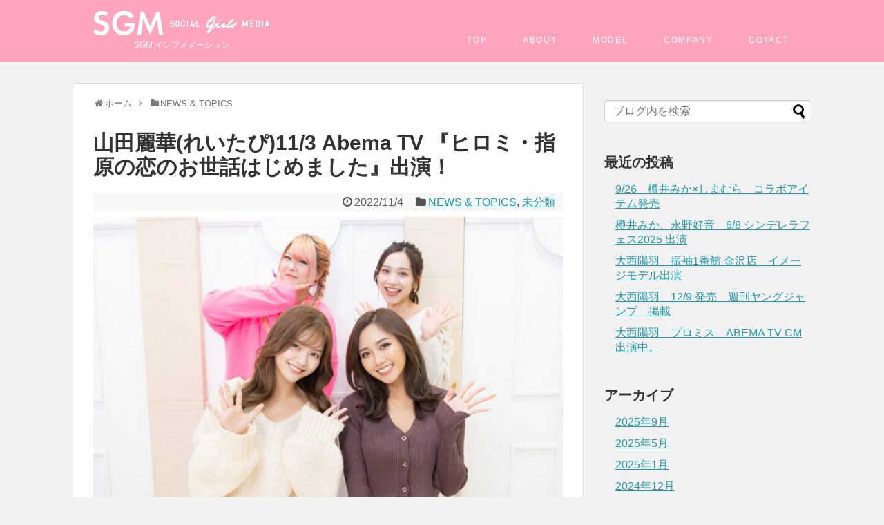

--- FILE ---
content_type: text/html; charset=UTF-8
request_url: http://sgmedia.tokyo/info/archives/2205
body_size: 51233
content:
<!DOCTYPE html>
<html lang="ja">
<head>
<meta charset="UTF-8">
<link rel="alternate" type="application/rss+xml" title="SGM インフォメーション RSS Feed" href="http://sgmedia.tokyo/info/feed" />
<link rel="pingback" href="http://sgmedia.tokyo/info/wp/xmlrpc.php" />
<meta name="description" content="弊社所属、山田麗華(れいたぴ)が11/3 Abema TVにて放送された『ヒロミ・指原の恋のお世話はじめました』に出演いたしました。詳しくはこちらをご覧ください。" />
<meta name="keywords" content="NEWS &amp; TOPICS,未分類" />
<link rel="stylesheet" href="http://sgmedia.tokyo/info/wp/wp-content/themes/simplicity-child/style.css">
<link rel="stylesheet" href="http://sgmedia.tokyo/info/wp/wp-content/themes/simplicity/webfonts/css/font-awesome.min.css">
<link rel="stylesheet" href="http://sgmedia.tokyo/info/wp/wp-content/themes/simplicity/webfonts/icomoon/style.css">
<link rel="stylesheet" href="http://sgmedia.tokyo/info/wp/wp-content/themes/simplicity/css/extension.css">
<link rel="stylesheet" href="http://sgmedia.tokyo/info/wp/wp-content/themes/simplicity/css/responsive-pc.css">
<link rel="stylesheet" href="http://sgmedia.tokyo/info/wp/wp-content/themes/simplicity/css/print.css" type="text/css" media="print" />
  <link rel="stylesheet" href="http://sgmedia.tokyo/info/wp/wp-content/themes/simplicity-child/responsive.css">
    <meta name="viewport" content="width=1280, maximum-scale=1, user-scalable=yes">

<!-- OGP -->
<meta property="og:type" content="article">
<meta property="og:description" content="弊社所属、山田麗華(れいたぴ)が11/3 Abema TVにて放送された『ヒロミ・指原の恋のお世話はじめました』に出演いたしました。詳しくはこちらをご覧ください。">
<meta property="og:title" content="山田麗華(れいたぴ)11/3 Abema TV 『ヒロミ・指原の恋のお世話はじめました』出演！">
<meta property="og:url" content="http://sgmedia.tokyo/info/archives/2205">
<meta property="og:image" content="http://sgmedia.tokyo/info/wp/wp-content/uploads/2022/11/BB65F4E9-6364-4318-B244-5912D3805FA4.jpeg">
<meta property="og:site_name" content="SGM インフォメーション">
<meta property="og:locale" content="ja_JP" />
<!-- /OGP -->
<!-- Twitter Card -->
<meta name="twitter:card" content="summary">
<meta name="twitter:description" content="弊社所属、山田麗華(れいたぴ)が11/3 Abema TVにて放送された『ヒロミ・指原の恋のお世話はじめました』に出演いたしました。詳しくはこちらをご覧ください。">
<meta name="twitter:title" content="山田麗華(れいたぴ)11/3 Abema TV 『ヒロミ・指原の恋のお世話はじめました』出演！">
<meta name="twitter:url" content="http://sgmedia.tokyo/info/archives/2205">
<meta name="twitter:image" content="http://sgmedia.tokyo/info/wp/wp-content/uploads/2022/11/BB65F4E9-6364-4318-B244-5912D3805FA4.jpeg">
<meta name="twitter:domain" content="sgmedia.tokyo">
<!-- /Twitter Card -->



<title>山田麗華(れいたぴ)11/3 Abema TV 『ヒロミ・指原の恋のお世話はじめました』出演！ &#8211; SGM インフォメーション</title>
<link rel='dns-prefetch' href='//s.w.org' />
<link rel="alternate" type="application/rss+xml" title="SGM インフォメーション &raquo; フィード" href="http://sgmedia.tokyo/info/feed" />
<link rel="alternate" type="application/rss+xml" title="SGM インフォメーション &raquo; コメントフィード" href="http://sgmedia.tokyo/info/comments/feed" />
<link rel="alternate" type="application/rss+xml" title="SGM インフォメーション &raquo; 山田麗華(れいたぴ)11/3 Abema TV 『ヒロミ・指原の恋のお世話はじめました』出演！ のコメントのフィード" href="http://sgmedia.tokyo/info/archives/2205/feed" />
		<script type="text/javascript">
			window._wpemojiSettings = {"baseUrl":"https:\/\/s.w.org\/images\/core\/emoji\/2.2.1\/72x72\/","ext":".png","svgUrl":"https:\/\/s.w.org\/images\/core\/emoji\/2.2.1\/svg\/","svgExt":".svg","source":{"concatemoji":"http:\/\/sgmedia.tokyo\/info\/wp\/wp-includes\/js\/wp-emoji-release.min.js"}};
			!function(t,a,e){var r,n,i,o=a.createElement("canvas"),l=o.getContext&&o.getContext("2d");function c(t){var e=a.createElement("script");e.src=t,e.defer=e.type="text/javascript",a.getElementsByTagName("head")[0].appendChild(e)}for(i=Array("flag","emoji4"),e.supports={everything:!0,everythingExceptFlag:!0},n=0;n<i.length;n++)e.supports[i[n]]=function(t){var e,a=String.fromCharCode;if(!l||!l.fillText)return!1;switch(l.clearRect(0,0,o.width,o.height),l.textBaseline="top",l.font="600 32px Arial",t){case"flag":return(l.fillText(a(55356,56826,55356,56819),0,0),o.toDataURL().length<3e3)?!1:(l.clearRect(0,0,o.width,o.height),l.fillText(a(55356,57331,65039,8205,55356,57096),0,0),e=o.toDataURL(),l.clearRect(0,0,o.width,o.height),l.fillText(a(55356,57331,55356,57096),0,0),e!==o.toDataURL());case"emoji4":return l.fillText(a(55357,56425,55356,57341,8205,55357,56507),0,0),e=o.toDataURL(),l.clearRect(0,0,o.width,o.height),l.fillText(a(55357,56425,55356,57341,55357,56507),0,0),e!==o.toDataURL()}return!1}(i[n]),e.supports.everything=e.supports.everything&&e.supports[i[n]],"flag"!==i[n]&&(e.supports.everythingExceptFlag=e.supports.everythingExceptFlag&&e.supports[i[n]]);e.supports.everythingExceptFlag=e.supports.everythingExceptFlag&&!e.supports.flag,e.DOMReady=!1,e.readyCallback=function(){e.DOMReady=!0},e.supports.everything||(r=function(){e.readyCallback()},a.addEventListener?(a.addEventListener("DOMContentLoaded",r,!1),t.addEventListener("load",r,!1)):(t.attachEvent("onload",r),a.attachEvent("onreadystatechange",function(){"complete"===a.readyState&&e.readyCallback()})),(r=e.source||{}).concatemoji?c(r.concatemoji):r.wpemoji&&r.twemoji&&(c(r.twemoji),c(r.wpemoji)))}(window,document,window._wpemojiSettings);
		</script>
		<style type="text/css">
img.wp-smiley,
img.emoji {
	display: inline !important;
	border: none !important;
	box-shadow: none !important;
	height: 1em !important;
	width: 1em !important;
	margin: 0 .07em !important;
	vertical-align: -0.1em !important;
	background: none !important;
	padding: 0 !important;
}
</style>
<script type='text/javascript' src='http://sgmedia.tokyo/info/wp/wp-includes/js/jquery/jquery.js'></script>
<script type='text/javascript' src='http://sgmedia.tokyo/info/wp/wp-includes/js/jquery/jquery-migrate.min.js'></script>
<link rel='https://api.w.org/' href='http://sgmedia.tokyo/info/wp-json/' />
<link rel="EditURI" type="application/rsd+xml" title="RSD" href="http://sgmedia.tokyo/info/wp/xmlrpc.php?rsd" />
<link rel="wlwmanifest" type="application/wlwmanifest+xml" href="http://sgmedia.tokyo/info/wp/wp-includes/wlwmanifest.xml" /> 
<link rel='prev' title='大塚愛里　契約終了に関して' href='http://sgmedia.tokyo/info/archives/2199' />
<link rel='next' title='山田麗華(れいたぴ)ヤンマガデジタル写真集発売！' href='http://sgmedia.tokyo/info/archives/2208' />
<meta name="generator" content="WordPress 4.7.29" />
<link rel="canonical" href="http://sgmedia.tokyo/info/archives/2205" />
<link rel='shortlink' href='http://sgmedia.tokyo/info/?p=2205' />
<link rel="alternate" type="application/json+oembed" href="http://sgmedia.tokyo/info/wp-json/oembed/1.0/embed?url=http%3A%2F%2Fsgmedia.tokyo%2Finfo%2Farchives%2F2205" />
<link rel="alternate" type="text/xml+oembed" href="http://sgmedia.tokyo/info/wp-json/oembed/1.0/embed?url=http%3A%2F%2Fsgmedia.tokyo%2Finfo%2Farchives%2F2205&#038;format=xml" />
<style type="text/css">
#navi ul,
#navi ul.sub-menu,
#navi ul.children {
  background-color: #ffa4be;
  border-color: #ffa4be;
}
#navi ul li a:hover {
  background-color:#ffa4be;
}
#footer {
  background-color:#d4d4d4;
}
#h-top {
  min-height:90px;
}
/*サムネイルをサークル状に*/
.entry-thumb img,
.related-entry-thumb img,
#new-entries ul li img,
#popular-entries ul li img,
#prev-next img,
#new-entries .new-entrys-large .new-entry img{
  border-radius:10px;
}
/*ヘッダー外側のスタイルの設定*/
#header {
  background-image: url("http://sgmedia.tokyo/info/wp/wp-content/uploads/2015/11/sgmInfoBgFullWide.png");
  background-position: 0 0;
  background-size: 100% auto;
  background-repeat: no-repeat;
}
@media screen and (max-width: 1110px) {
  #navi{
    background-color: #ffa4be;
  }
}
@media screen and (max-width:639px){
  .article br{
    display: block;
  }
}
.entry-content{
  margin-left: 0;
}
</style>
<style type="text/css" id="custom-background-css">
body.custom-background { background-color: #f1f1f1; }
</style>
</head>
  <body class="post-template-default single single-post postid-2205 single-format-standard custom-background">
    <div id="container">

      <!-- header -->
      <div id="header" class="clearfix">
        <div id="header-in">

                    <div id="h-top">
            <!-- モバイルメニュー表示用のボタン -->
<div id="mobile-menu">
  <a id="mobile-menu-toggle" href="#"><span class="fa fa-bars fa-2x"></span></a>
</div>

            <div class="alignleft top-title-catchphrase">
              <!-- サイトのタイトル -->
<p id="site-title">
  <a href="http://sgmedia.tokyo/info/"><img src="http://sgmedia.tokyo/info/wp/wp-content/uploads/2015/11/sgmLogo_01.png" alt="SGM インフォメーション" class="site-title-img" /></a></p>
<!-- サイトの概要 -->
<p id="site-description">
  SGM インフォメーション</p>
            </div>

            <div class="alignright top-sns-follows">
                            <!-- SNSページ -->
<div class="sns-pages">
<ul class="snsp">
  </ul>
</div>
                          </div>

          </div><!-- /#h-top -->
        </div><!-- /#header-in -->
      </div><!-- /#header -->

      <!-- Navigation -->
<nav>
<div id="navi">
  	<div id="navi-in">
    <div class="menu-%e3%83%87%e3%83%95%e3%82%a9%e3%83%ab%e3%83%88%e3%83%a1%e3%83%8b%e3%83%a5%e3%83%bc-container"><ul id="menu-%e3%83%87%e3%83%95%e3%82%a9%e3%83%ab%e3%83%88%e3%83%a1%e3%83%8b%e3%83%a5%e3%83%bc" class="menu"><li id="menu-item-51" class="menu-item menu-item-type-custom menu-item-object-custom menu-item-51"><a href="http://www.sgmedia.tokyo/contents/contact.html">COTACT</a></li>
<li id="menu-item-50" class="menu-item menu-item-type-custom menu-item-object-custom menu-item-50"><a href="http://www.sgmedia.tokyo/contents/company.html">COMPANY</a></li>
<li id="menu-item-49" class="menu-item menu-item-type-custom menu-item-object-custom menu-item-49"><a href="http://www.sgmedia.tokyo/index.php#modelList">MODEL</a></li>
<li id="menu-item-48" class="menu-item menu-item-type-custom menu-item-object-custom menu-item-48"><a href="http://www.sgmedia.tokyo/index.php#aboutSgm">ABOUT</a></li>
<li id="menu-item-47" class="menu-item menu-item-type-custom menu-item-object-custom menu-item-47"><a href="http://www.sgmedia.tokyo/index.php">TOP</a></li>
</ul></div>  </div><!-- /#navi-in -->
</div><!-- /#navi -->
</nav>
<!-- /Navigation -->
      <!-- 本体部分 -->
      <div id="body">
        <div id="body-in">

          
<script src="http://sgmedia.tokyo/common/js/jquery-1.7.1.min.js"></script>
<script src="http://sgmedia.tokyo/common/js/flowtype.js"></script>
<script>
$(window).on('load resize', function() {
    var w = $(window).width();
    var x = 640;
    if (w <= x) {
			
			$("body").flowtype(); 
			
    }
});
</script>


          <!-- main -->
          <div id="main">


  <div id="breadcrumb" class="breadcrumb-category"><div itemtype="http://data-vocabulary.org/Breadcrumb" itemscope="" class="breadcrumb-home"><span class="fa fa-home fa-fw"></span><a href="http://sgmedia.tokyo/info" itemprop="url"><span itemprop="title">ホーム</span></a><span class="sp"><span class="fa fa-angle-right"></span></span></div><div itemtype="http://data-vocabulary.org/Breadcrumb" itemscope=""><span class="fa fa-folder fa-fw"></span><a href="http://sgmedia.tokyo/info/topics/news" itemprop="url"><span itemprop="title">NEWS &amp; TOPICS</span></a></div></div><!-- /#breadcrumb -->  <div id="post-2205" class="post-2205 post type-post status-publish format-standard has-post-thumbnail hentry category-news category-1">
  <div class="article">
  
  <h1 class="entry-title">
        山田麗華(れいたぴ)11/3 Abema TV 『ヒロミ・指原の恋のお世話はじめました』出演！      </h1>
  <p class="post-meta">
          <span class="post-date"><span class="fa fa-clock-o fa-fw"></span><time class="entry-date date published updated" datetime="2022-11-04T15:07:47+00:00">2022/11/4</time></span>
            <span class="category"><span class="fa fa-folder fa-fw"></span><a href="http://sgmedia.tokyo/info/topics/news" rel="category tag">NEWS &amp; TOPICS</a>, <a href="http://sgmedia.tokyo/info/topics/%e6%9c%aa%e5%88%86%e9%a1%9e" rel="category tag">未分類</a></span>
    
    
    
      </p>

  
  
  
    <div class="eye-catch"><img width="680" height="454" src="http://sgmedia.tokyo/info/wp/wp-content/uploads/2022/11/BB65F4E9-6364-4318-B244-5912D3805FA4-1024x683.jpeg" class="attachment-large size-large wp-post-image" alt="" srcset="http://sgmedia.tokyo/info/wp/wp-content/uploads/2022/11/BB65F4E9-6364-4318-B244-5912D3805FA4-1024x683.jpeg 1024w, http://sgmedia.tokyo/info/wp/wp-content/uploads/2022/11/BB65F4E9-6364-4318-B244-5912D3805FA4-300x200.jpeg 300w, http://sgmedia.tokyo/info/wp/wp-content/uploads/2022/11/BB65F4E9-6364-4318-B244-5912D3805FA4-768x512.jpeg 768w" sizes="(max-width: 680px) 100vw, 680px" /></div>
  
  <div id="the-content" class="entry-content">
  <p>弊社所属、山田麗華(れいたぴ)が</p>
<p>11/3 Abema TVにて放送された</p>
<p>『ヒロミ・指原の恋のお世話はじめました』に</p>
<p>出演いたしました。</p>
<p>詳しくは<a href="https://abema.tv/channels/abema-special/slots/B2kG39nrxems8K?utm_medium=social&amp;utm_source=twitter&amp;utm_campaign=cast_tw_neobazu_koisewa_ap_free_episode_B2kG39nrxems8K">こちら</a>をご覧ください。</p>
  </div>

  <!-- ページリンク -->

  
    <!-- 文章下広告 -->
                  

  
  <div id="sns-group" class="sns-group sns-group-bottom">
  <div class="sns-buttons sns-buttons-pc">
    <ul class="snsb snsb-balloon clearfix">
                                      </ul>
</div>

    </div>

  
  <p class="footer-post-meta">

        <span class="post-tag"></span>
    
    <span class="post-author vcard author"><span class="fn"><span class="fa fa-user fa-fw"></span><a href="http://sgmedia.tokyo/info/archives/author/wpmaster">wpmaster</a>
</span></span>

    
      </p>

  </div><!-- .article -->
  </div><!-- .post -->
      <section id="under-entry-body">

            <div id="related-entries">
        <h3>関連記事</h3>
                <div class="related-entry">
      <div class="related-entry-thumb">
        <a href="http://sgmedia.tokyo/info/archives/244" title="池田菜々「LARME」7月17日発売">
                <img width="100" height="100" src="http://sgmedia.tokyo/info/wp/wp-content/uploads/2016/07/CndHF-OVUAA2ijN-100x100.jpg" class="related-entry-thumb-image wp-post-image" alt="池田菜々「LARME」7月17日発売" srcset="http://sgmedia.tokyo/info/wp/wp-content/uploads/2016/07/CndHF-OVUAA2ijN-100x100.jpg 100w, http://sgmedia.tokyo/info/wp/wp-content/uploads/2016/07/CndHF-OVUAA2ijN-150x150.jpg 150w" sizes="(max-width: 100px) 100vw, 100px" />                </a>
      </div><!-- /.related-entry-thumb -->

      <div class="related-entry-content">
        <h4 class="related-entry-title">
          <a href="http://sgmedia.tokyo/info/archives/244" class="related-entry-title-link" title="池田菜々「LARME」7月17日発売">
          池田菜々「LARME」7月17日発売          </a></h4>
        <p class="related-entry-snippet">
       SGM所属ななちゃむこと池田菜々が「LARME」にヘアアレンジ特集に参加しています。

他にもななちゃむ参加企画もあるので是非チェックし...</p>

                <p class="related-entry-read"><a href="http://sgmedia.tokyo/info/archives/244">記事を読む</a></p>
        
      </div><!-- /.related-entry-content -->
    </div><!-- /.elated-entry -->

      <div class="related-entry">
      <div class="related-entry-thumb">
        <a href="http://sgmedia.tokyo/info/archives/358" title="北澤舞悠　KANSAI COLLECTION 2017SSに出演決定！！">
                <img width="100" height="100" src="http://sgmedia.tokyo/info/wp/wp-content/uploads/2017/02/22e6f9d961c1ec4c4c3697d93e9a987b-100x100.jpg" class="related-entry-thumb-image wp-post-image" alt="北澤舞悠　KANSAI COLLECTION 2017SSに出演決定！！" srcset="http://sgmedia.tokyo/info/wp/wp-content/uploads/2017/02/22e6f9d961c1ec4c4c3697d93e9a987b-100x100.jpg 100w, http://sgmedia.tokyo/info/wp/wp-content/uploads/2017/02/22e6f9d961c1ec4c4c3697d93e9a987b-150x150.jpg 150w" sizes="(max-width: 100px) 100vw, 100px" />                </a>
      </div><!-- /.related-entry-thumb -->

      <div class="related-entry-content">
        <h4 class="related-entry-title">
          <a href="http://sgmedia.tokyo/info/archives/358" class="related-entry-title-link" title="北澤舞悠　KANSAI COLLECTION 2017SSに出演決定！！">
          北澤舞悠　KANSAI COLLECTION 2017SSに出演決定！！          </a></h4>
        <p class="related-entry-snippet">
       弊社所属 まゆちること 北澤舞悠が、

3月19日(日)に京セラドーム大阪にて開催される

KANSAI COLLECTION 20...</p>

                <p class="related-entry-read"><a href="http://sgmedia.tokyo/info/archives/358">記事を読む</a></p>
        
      </div><!-- /.related-entry-content -->
    </div><!-- /.elated-entry -->

      <div class="related-entry">
      <div class="related-entry-thumb">
        <a href="http://sgmedia.tokyo/info/archives/1236" title="市川莉乃（りのちぃ）がAbemaTV「イマっぽTV」に出演！！">
                <img width="100" height="100" src="http://sgmedia.tokyo/info/wp/wp-content/uploads/2019/04/S__85401619-100x100.jpg" class="related-entry-thumb-image wp-post-image" alt="市川莉乃（りのちぃ）がAbemaTV「イマっぽTV」に出演！！" srcset="http://sgmedia.tokyo/info/wp/wp-content/uploads/2019/04/S__85401619-100x100.jpg 100w, http://sgmedia.tokyo/info/wp/wp-content/uploads/2019/04/S__85401619-150x150.jpg 150w" sizes="(max-width: 100px) 100vw, 100px" />                </a>
      </div><!-- /.related-entry-thumb -->

      <div class="related-entry-content">
        <h4 class="related-entry-title">
          <a href="http://sgmedia.tokyo/info/archives/1236" class="related-entry-title-link" title="市川莉乃（りのちぃ）がAbemaTV「イマっぽTV」に出演！！">
          市川莉乃（りのちぃ）がAbemaTV「イマっぽTV」に出演！！          </a></h4>
        <p class="related-entry-snippet">
       弊社所属、市川莉乃（りのちぃ）が4月18,25日AbemaTVにて放送された

「イマっぽTV」に出演致しました。

動画はこちらか...</p>

                <p class="related-entry-read"><a href="http://sgmedia.tokyo/info/archives/1236">記事を読む</a></p>
        
      </div><!-- /.related-entry-content -->
    </div><!-- /.elated-entry -->

      <div class="related-entry">
      <div class="related-entry-thumb">
        <a href="http://sgmedia.tokyo/info/archives/1137" title="山田麗華（れいたぴ） ジョイフル恵利応援アンバサダー『振袖TEENS』に決定！1/15 にイベント出演！">
                <img width="100" height="100" src="http://sgmedia.tokyo/info/wp/wp-content/uploads/2018/12/DuWl5-7UUAET2PT-100x100.jpg" class="related-entry-thumb-image wp-post-image" alt="山田麗華（れいたぴ） ジョイフル恵利応援アンバサダー『振袖TEENS』に決定！1/15 にイベント出演！" srcset="http://sgmedia.tokyo/info/wp/wp-content/uploads/2018/12/DuWl5-7UUAET2PT-100x100.jpg 100w, http://sgmedia.tokyo/info/wp/wp-content/uploads/2018/12/DuWl5-7UUAET2PT-150x150.jpg 150w" sizes="(max-width: 100px) 100vw, 100px" />                </a>
      </div><!-- /.related-entry-thumb -->

      <div class="related-entry-content">
        <h4 class="related-entry-title">
          <a href="http://sgmedia.tokyo/info/archives/1137" class="related-entry-title-link" title="山田麗華（れいたぴ） ジョイフル恵利応援アンバサダー『振袖TEENS』に決定！1/15 にイベント出演！">
          山田麗華（れいたぴ） ジョイフル恵利応援アンバサダー『振袖TEENS』に決定！1/15 にイベント出演！          </a></h4>
        <p class="related-entry-snippet">
       弊社所属、山田麗華（れいたぴ）が

ジョイフル恵利の応援アンバサダー『振袖TEENS』として活動することが

決定いたしました。
...</p>

                <p class="related-entry-read"><a href="http://sgmedia.tokyo/info/archives/1137">記事を読む</a></p>
        
      </div><!-- /.related-entry-content -->
    </div><!-- /.elated-entry -->

      <div class="related-entry">
      <div class="related-entry-thumb">
        <a href="http://sgmedia.tokyo/info/archives/2105" title="福村萌衣(めいたぴ)5/18 25:20〜テレビ朝日『全力坂』出演！">
                <img width="100" height="100" src="http://sgmedia.tokyo/info/wp/wp-content/uploads/2022/05/2D12E87E-717E-4E8E-925B-E8D328106B3A-100x100.jpeg" class="related-entry-thumb-image wp-post-image" alt="福村萌衣(めいたぴ)5/18 25:20〜テレビ朝日『全力坂』出演！" srcset="http://sgmedia.tokyo/info/wp/wp-content/uploads/2022/05/2D12E87E-717E-4E8E-925B-E8D328106B3A-100x100.jpeg 100w, http://sgmedia.tokyo/info/wp/wp-content/uploads/2022/05/2D12E87E-717E-4E8E-925B-E8D328106B3A-150x150.jpeg 150w" sizes="(max-width: 100px) 100vw, 100px" />                </a>
      </div><!-- /.related-entry-thumb -->

      <div class="related-entry-content">
        <h4 class="related-entry-title">
          <a href="http://sgmedia.tokyo/info/archives/2105" class="related-entry-title-link" title="福村萌衣(めいたぴ)5/18 25:20〜テレビ朝日『全力坂』出演！">
          福村萌衣(めいたぴ)5/18 25:20〜テレビ朝日『全力坂』出演！          </a></h4>
        <p class="related-entry-snippet">
       弊社所属、福村萌衣(めいたぴ)が

5/18 25:20〜

テレビ朝日『全力坂』に出演致します。

詳しくはこちらをご覧くださ...</p>

                <p class="related-entry-read"><a href="http://sgmedia.tokyo/info/archives/2105">記事を読む</a></p>
        
      </div><!-- /.related-entry-content -->
    </div><!-- /.elated-entry -->

      <div class="related-entry">
      <div class="related-entry-thumb">
        <a href="http://sgmedia.tokyo/info/archives/141" title="池田美優、池田菜々、大塚愛里　3月31日開催の制服HighSchool出演決定">
                <img width="100" height="100" src="http://sgmedia.tokyo/info/wp/wp-content/uploads/2016/02/CaH0wH7UAAAE59j-100x100.jpg" class="related-entry-thumb-image wp-post-image" alt="池田美優、池田菜々、大塚愛里　3月31日開催の制服HighSchool出演決定" srcset="http://sgmedia.tokyo/info/wp/wp-content/uploads/2016/02/CaH0wH7UAAAE59j-100x100.jpg 100w, http://sgmedia.tokyo/info/wp/wp-content/uploads/2016/02/CaH0wH7UAAAE59j-150x150.jpg 150w, http://sgmedia.tokyo/info/wp/wp-content/uploads/2016/02/CaH0wH7UAAAE59j-300x300.jpg 300w, http://sgmedia.tokyo/info/wp/wp-content/uploads/2016/02/CaH0wH7UAAAE59j.jpg 600w" sizes="(max-width: 100px) 100vw, 100px" />                </a>
      </div><!-- /.related-entry-thumb -->

      <div class="related-entry-content">
        <h4 class="related-entry-title">
          <a href="http://sgmedia.tokyo/info/archives/141" class="related-entry-title-link" title="池田美優、池田菜々、大塚愛里　3月31日開催の制服HighSchool出演決定">
          池田美優、池田菜々、大塚愛里　3月31日開催の制服HighSchool出演決定          </a></h4>
        <p class="related-entry-snippet">
       



3月31日（木）に開催する『制服HighSchool』に池田美優、池田菜々、大塚愛里が出演決定！
みちょぱこと池田美優、な...</p>

                <p class="related-entry-read"><a href="http://sgmedia.tokyo/info/archives/141">記事を読む</a></p>
        
      </div><!-- /.related-entry-content -->
    </div><!-- /.elated-entry -->

      <div class="related-entry">
      <div class="related-entry-thumb">
        <a href="http://sgmedia.tokyo/info/archives/791" title="中野恵那（ちゃんえな）「坂上忍と〇〇の彼女」に出演！">
                <img width="100" height="100" src="http://sgmedia.tokyo/info/wp/wp-content/uploads/2018/02/DV_8ssBVAAAZ20b-100x100.jpg" class="related-entry-thumb-image wp-post-image" alt="中野恵那（ちゃんえな）「坂上忍と〇〇の彼女」に出演！" srcset="http://sgmedia.tokyo/info/wp/wp-content/uploads/2018/02/DV_8ssBVAAAZ20b-100x100.jpg 100w, http://sgmedia.tokyo/info/wp/wp-content/uploads/2018/02/DV_8ssBVAAAZ20b-150x150.jpg 150w" sizes="(max-width: 100px) 100vw, 100px" />                </a>
      </div><!-- /.related-entry-thumb -->

      <div class="related-entry-content">
        <h4 class="related-entry-title">
          <a href="http://sgmedia.tokyo/info/archives/791" class="related-entry-title-link" title="中野恵那（ちゃんえな）「坂上忍と〇〇の彼女」に出演！">
          中野恵那（ちゃんえな）「坂上忍と〇〇の彼女」に出演！          </a></h4>
        <p class="related-entry-snippet">
       弊社所属、中野恵那（ちゃんえな）が2/16 24:30~ 日本テレビ「坂上忍と〇〇の彼女」に出演いたします。

皆さん是非是非見てくださ...</p>

                <p class="related-entry-read"><a href="http://sgmedia.tokyo/info/archives/791">記事を読む</a></p>
        
      </div><!-- /.related-entry-content -->
    </div><!-- /.elated-entry -->

      <div class="related-entry">
      <div class="related-entry-thumb">
        <a href="http://sgmedia.tokyo/info/archives/1222" title="中野恵那　山田麗華　5/5『Girls Meeting AKASHI-JO 400』出演決定！！">
                <img width="100" height="100" src="http://sgmedia.tokyo/info/wp/wp-content/uploads/2019/04/S__84705307-100x100.jpg" class="related-entry-thumb-image wp-post-image" alt="中野恵那　山田麗華　5/5『Girls Meeting AKASHI-JO 400』出演決定！！" srcset="http://sgmedia.tokyo/info/wp/wp-content/uploads/2019/04/S__84705307-100x100.jpg 100w, http://sgmedia.tokyo/info/wp/wp-content/uploads/2019/04/S__84705307-150x150.jpg 150w, http://sgmedia.tokyo/info/wp/wp-content/uploads/2019/04/S__84705307-300x300.jpg 300w, http://sgmedia.tokyo/info/wp/wp-content/uploads/2019/04/S__84705307.jpg 768w" sizes="(max-width: 100px) 100vw, 100px" />                </a>
      </div><!-- /.related-entry-thumb -->

      <div class="related-entry-content">
        <h4 class="related-entry-title">
          <a href="http://sgmedia.tokyo/info/archives/1222" class="related-entry-title-link" title="中野恵那　山田麗華　5/5『Girls Meeting AKASHI-JO 400』出演決定！！">
          中野恵那　山田麗華　5/5『Girls Meeting AKASHI-JO 400』出演決定！！          </a></h4>
        <p class="related-entry-snippet">
       弊社所属、中野恵那（ちゃんえな）山田麗華（れいたぴ）が5/5に明石城 西芝生広場 特設能舞台で開催される『Girls Meeting AKA...</p>

                <p class="related-entry-read"><a href="http://sgmedia.tokyo/info/archives/1222">記事を読む</a></p>
        
      </div><!-- /.related-entry-content -->
    </div><!-- /.elated-entry -->

      <div class="related-entry">
      <div class="related-entry-thumb">
        <a href="http://sgmedia.tokyo/info/archives/1767" title="中野恵那(ちゃんえな) starblincコラボ第2弾！">
                <img width="100" height="100" src="http://sgmedia.tokyo/info/wp/wp-content/uploads/2020/10/D2C02A0A-52DD-49B3-B866-8C08E89FA7F5-100x100.jpeg" class="related-entry-thumb-image wp-post-image" alt="中野恵那(ちゃんえな) starblincコラボ第2弾！" srcset="http://sgmedia.tokyo/info/wp/wp-content/uploads/2020/10/D2C02A0A-52DD-49B3-B866-8C08E89FA7F5-100x100.jpeg 100w, http://sgmedia.tokyo/info/wp/wp-content/uploads/2020/10/D2C02A0A-52DD-49B3-B866-8C08E89FA7F5-150x150.jpeg 150w" sizes="(max-width: 100px) 100vw, 100px" />                </a>
      </div><!-- /.related-entry-thumb -->

      <div class="related-entry-content">
        <h4 class="related-entry-title">
          <a href="http://sgmedia.tokyo/info/archives/1767" class="related-entry-title-link" title="中野恵那(ちゃんえな) starblincコラボ第2弾！">
          中野恵那(ちゃんえな) starblincコラボ第2弾！          </a></h4>
        <p class="related-entry-snippet">
       弊社所属、中野恵那(ちゃんえな) starblincコラボ第2弾発売中！

また、10/18(日)より新宿ルミネエスト店、ラフォーレ原宿...</p>

                <p class="related-entry-read"><a href="http://sgmedia.tokyo/info/archives/1767">記事を読む</a></p>
        
      </div><!-- /.related-entry-content -->
    </div><!-- /.elated-entry -->

      <div class="related-entry">
      <div class="related-entry-thumb">
        <a href="http://sgmedia.tokyo/info/archives/1656" title="中野恵那(ちゃんえな)Popteen卒業！本日18時よりYouTubeライブ配信！">
                <img width="100" height="100" src="http://sgmedia.tokyo/info/wp/wp-content/uploads/2020/06/51172F03-20BC-49FE-81F7-74DE67F7CFC5-100x100.jpeg" class="related-entry-thumb-image wp-post-image" alt="中野恵那(ちゃんえな)Popteen卒業！本日18時よりYouTubeライブ配信！" srcset="http://sgmedia.tokyo/info/wp/wp-content/uploads/2020/06/51172F03-20BC-49FE-81F7-74DE67F7CFC5-100x100.jpeg 100w, http://sgmedia.tokyo/info/wp/wp-content/uploads/2020/06/51172F03-20BC-49FE-81F7-74DE67F7CFC5-150x150.jpeg 150w" sizes="(max-width: 100px) 100vw, 100px" />                </a>
      </div><!-- /.related-entry-thumb -->

      <div class="related-entry-content">
        <h4 class="related-entry-title">
          <a href="http://sgmedia.tokyo/info/archives/1656" class="related-entry-title-link" title="中野恵那(ちゃんえな)Popteen卒業！本日18時よりYouTubeライブ配信！">
          中野恵那(ちゃんえな)Popteen卒業！本日18時よりYouTubeライブ配信！          </a></h4>
        <p class="related-entry-snippet">
       弊社所属、中野恵那(ちゃんえな)が

本日発売『Popteen』7月号にて

Popteen専属モデルを卒業致します。

また、...</p>

                <p class="related-entry-read"><a href="http://sgmedia.tokyo/info/archives/1656">記事を読む</a></p>
        
      </div><!-- /.related-entry-content -->
    </div><!-- /.elated-entry -->

  
  <br style="clear:both;">      </div><!-- #related-entries -->
      


        <!-- 広告 -->
                  
      
      <!-- post navigation -->
<div class="navigation">
      <div class="prev"><a href="http://sgmedia.tokyo/info/archives/2199" rel="prev"><span class="fa fa-arrow-left fa-2x pull-left"></span>大塚愛里　契約終了に関して</a></div>
      <div class="next"><a href="http://sgmedia.tokyo/info/archives/2208" rel="next"><span class="fa fa-arrow-right fa-2x pull-left"></span>山田麗華(れいたぴ)ヤンマガデジタル写真集発売！</a></div>
  </div>
<!-- /post navigation -->
      <!-- comment area -->
<div id="comment-area">
		<div id="respond" class="comment-respond">
		<h3 id="reply-title" class="comment-reply-title">コメントをどうぞ <small><a rel="nofollow" id="cancel-comment-reply-link" href="/info/archives/2205#respond" style="display:none;">コメントをキャンセル</a></small></h3>			<form action="http://sgmedia.tokyo/info/wp/wp-comments-post.php" method="post" id="commentform" class="comment-form">
				<p class="comment-notes"><span id="email-notes">メールアドレスが公開されることはありません。</span> <span class="required">*</span> が付いている欄は必須項目です</p><p class="comment-form-comment"><textarea id="comment" class="expanding" name="comment" cols="45" rows="8" aria-required="true" placeholder=""></textarea></p><p class="comment-form-author"><label for="author">名前 <span class="required">*</span></label> <input id="author" name="author" type="text" value="" size="30" maxlength="245" aria-required='true' required='required' /></p>
<p class="comment-form-email"><label for="email">メール <span class="required">*</span></label> <input id="email" name="email" type="text" value="" size="30" maxlength="100" aria-describedby="email-notes" aria-required='true' required='required' /></p>
<p class="comment-form-url"><label for="url">サイト</label> <input id="url" name="url" type="text" value="" size="30" maxlength="200" /></p>
<p class="form-submit"><input name="submit" type="submit" id="submit" class="submit" value="コメントを送信" /> <input type='hidden' name='comment_post_ID' value='2205' id='comment_post_ID' />
<input type='hidden' name='comment_parent' id='comment_parent' value='0' />
</p><p style="display: none;"><input type="hidden" id="akismet_comment_nonce" name="akismet_comment_nonce" value="f3c333a079" /></p><p style="display: none;"><input type="hidden" id="ak_js" name="ak_js" value="224"/></p>			</form>
			</div><!-- #respond -->
	</div>
<!-- /comment area -->      </section>
    

          </div><!-- /#main -->
        <!-- sidebar -->
<aside>
<div id="sidebar">
    
  <div id="sidebar-widget">
  <!-- ウイジェット -->
  <div id="search-2" class="widget widget_search"><form method="get" id="searchform" action="http://sgmedia.tokyo/info/">
	<input type="text" placeholder="ブログ内を検索" name="s" id="s">
	<input type="submit" id="searchsubmit" value="">
</form></div>		<div id="recent-posts-2" class="widget widget_recent_entries">		<h4 class="widgettitle">最近の投稿</h4>		<ul>
					<li>
				<a href="http://sgmedia.tokyo/info/archives/2512">9/26　樽井みか×しまむら　コラボアイテム発売</a>
						</li>
					<li>
				<a href="http://sgmedia.tokyo/info/archives/2509">樽井みか、永野好音　6/8 シンデレラフェス2025 出演</a>
						</li>
					<li>
				<a href="http://sgmedia.tokyo/info/archives/2506">大西陽羽　振袖1番館 金沢店　イメージモデル出演</a>
						</li>
					<li>
				<a href="http://sgmedia.tokyo/info/archives/2503">大西陽羽　12/9 発売　週刊ヤングジャンプ　掲載</a>
						</li>
					<li>
				<a href="http://sgmedia.tokyo/info/archives/2500">大西陽羽　プロミス　ABEMA TV  CM 出演中。</a>
						</li>
				</ul>
		</div>		<div id="archives-2" class="widget widget_archive"><h4 class="widgettitle">アーカイブ</h4>		<ul>
			<li><a href='http://sgmedia.tokyo/info/archives/date/2025/09'>2025年9月</a></li>
	<li><a href='http://sgmedia.tokyo/info/archives/date/2025/05'>2025年5月</a></li>
	<li><a href='http://sgmedia.tokyo/info/archives/date/2025/01'>2025年1月</a></li>
	<li><a href='http://sgmedia.tokyo/info/archives/date/2024/12'>2024年12月</a></li>
	<li><a href='http://sgmedia.tokyo/info/archives/date/2024/10'>2024年10月</a></li>
	<li><a href='http://sgmedia.tokyo/info/archives/date/2024/09'>2024年9月</a></li>
	<li><a href='http://sgmedia.tokyo/info/archives/date/2024/08'>2024年8月</a></li>
	<li><a href='http://sgmedia.tokyo/info/archives/date/2024/07'>2024年7月</a></li>
	<li><a href='http://sgmedia.tokyo/info/archives/date/2024/06'>2024年6月</a></li>
	<li><a href='http://sgmedia.tokyo/info/archives/date/2024/05'>2024年5月</a></li>
	<li><a href='http://sgmedia.tokyo/info/archives/date/2024/04'>2024年4月</a></li>
	<li><a href='http://sgmedia.tokyo/info/archives/date/2024/03'>2024年3月</a></li>
	<li><a href='http://sgmedia.tokyo/info/archives/date/2024/02'>2024年2月</a></li>
	<li><a href='http://sgmedia.tokyo/info/archives/date/2024/01'>2024年1月</a></li>
	<li><a href='http://sgmedia.tokyo/info/archives/date/2023/12'>2023年12月</a></li>
	<li><a href='http://sgmedia.tokyo/info/archives/date/2023/10'>2023年10月</a></li>
	<li><a href='http://sgmedia.tokyo/info/archives/date/2023/09'>2023年9月</a></li>
	<li><a href='http://sgmedia.tokyo/info/archives/date/2023/07'>2023年7月</a></li>
	<li><a href='http://sgmedia.tokyo/info/archives/date/2023/05'>2023年5月</a></li>
	<li><a href='http://sgmedia.tokyo/info/archives/date/2023/04'>2023年4月</a></li>
	<li><a href='http://sgmedia.tokyo/info/archives/date/2023/03'>2023年3月</a></li>
	<li><a href='http://sgmedia.tokyo/info/archives/date/2023/02'>2023年2月</a></li>
	<li><a href='http://sgmedia.tokyo/info/archives/date/2023/01'>2023年1月</a></li>
	<li><a href='http://sgmedia.tokyo/info/archives/date/2022/12'>2022年12月</a></li>
	<li><a href='http://sgmedia.tokyo/info/archives/date/2022/11'>2022年11月</a></li>
	<li><a href='http://sgmedia.tokyo/info/archives/date/2022/10'>2022年10月</a></li>
	<li><a href='http://sgmedia.tokyo/info/archives/date/2022/09'>2022年9月</a></li>
	<li><a href='http://sgmedia.tokyo/info/archives/date/2022/08'>2022年8月</a></li>
	<li><a href='http://sgmedia.tokyo/info/archives/date/2022/07'>2022年7月</a></li>
	<li><a href='http://sgmedia.tokyo/info/archives/date/2022/06'>2022年6月</a></li>
	<li><a href='http://sgmedia.tokyo/info/archives/date/2022/05'>2022年5月</a></li>
	<li><a href='http://sgmedia.tokyo/info/archives/date/2022/04'>2022年4月</a></li>
	<li><a href='http://sgmedia.tokyo/info/archives/date/2022/03'>2022年3月</a></li>
	<li><a href='http://sgmedia.tokyo/info/archives/date/2022/02'>2022年2月</a></li>
	<li><a href='http://sgmedia.tokyo/info/archives/date/2022/01'>2022年1月</a></li>
	<li><a href='http://sgmedia.tokyo/info/archives/date/2021/12'>2021年12月</a></li>
	<li><a href='http://sgmedia.tokyo/info/archives/date/2021/11'>2021年11月</a></li>
	<li><a href='http://sgmedia.tokyo/info/archives/date/2021/10'>2021年10月</a></li>
	<li><a href='http://sgmedia.tokyo/info/archives/date/2021/09'>2021年9月</a></li>
	<li><a href='http://sgmedia.tokyo/info/archives/date/2021/08'>2021年8月</a></li>
	<li><a href='http://sgmedia.tokyo/info/archives/date/2021/07'>2021年7月</a></li>
	<li><a href='http://sgmedia.tokyo/info/archives/date/2021/06'>2021年6月</a></li>
	<li><a href='http://sgmedia.tokyo/info/archives/date/2021/05'>2021年5月</a></li>
	<li><a href='http://sgmedia.tokyo/info/archives/date/2021/04'>2021年4月</a></li>
	<li><a href='http://sgmedia.tokyo/info/archives/date/2021/03'>2021年3月</a></li>
	<li><a href='http://sgmedia.tokyo/info/archives/date/2021/02'>2021年2月</a></li>
	<li><a href='http://sgmedia.tokyo/info/archives/date/2021/01'>2021年1月</a></li>
	<li><a href='http://sgmedia.tokyo/info/archives/date/2020/12'>2020年12月</a></li>
	<li><a href='http://sgmedia.tokyo/info/archives/date/2020/11'>2020年11月</a></li>
	<li><a href='http://sgmedia.tokyo/info/archives/date/2020/10'>2020年10月</a></li>
	<li><a href='http://sgmedia.tokyo/info/archives/date/2020/09'>2020年9月</a></li>
	<li><a href='http://sgmedia.tokyo/info/archives/date/2020/08'>2020年8月</a></li>
	<li><a href='http://sgmedia.tokyo/info/archives/date/2020/07'>2020年7月</a></li>
	<li><a href='http://sgmedia.tokyo/info/archives/date/2020/06'>2020年6月</a></li>
	<li><a href='http://sgmedia.tokyo/info/archives/date/2020/05'>2020年5月</a></li>
	<li><a href='http://sgmedia.tokyo/info/archives/date/2020/04'>2020年4月</a></li>
	<li><a href='http://sgmedia.tokyo/info/archives/date/2020/03'>2020年3月</a></li>
	<li><a href='http://sgmedia.tokyo/info/archives/date/2020/02'>2020年2月</a></li>
	<li><a href='http://sgmedia.tokyo/info/archives/date/2020/01'>2020年1月</a></li>
	<li><a href='http://sgmedia.tokyo/info/archives/date/2019/12'>2019年12月</a></li>
	<li><a href='http://sgmedia.tokyo/info/archives/date/2019/11'>2019年11月</a></li>
	<li><a href='http://sgmedia.tokyo/info/archives/date/2019/10'>2019年10月</a></li>
	<li><a href='http://sgmedia.tokyo/info/archives/date/2019/09'>2019年9月</a></li>
	<li><a href='http://sgmedia.tokyo/info/archives/date/2019/08'>2019年8月</a></li>
	<li><a href='http://sgmedia.tokyo/info/archives/date/2019/07'>2019年7月</a></li>
	<li><a href='http://sgmedia.tokyo/info/archives/date/2019/06'>2019年6月</a></li>
	<li><a href='http://sgmedia.tokyo/info/archives/date/2019/05'>2019年5月</a></li>
	<li><a href='http://sgmedia.tokyo/info/archives/date/2019/04'>2019年4月</a></li>
	<li><a href='http://sgmedia.tokyo/info/archives/date/2019/03'>2019年3月</a></li>
	<li><a href='http://sgmedia.tokyo/info/archives/date/2019/02'>2019年2月</a></li>
	<li><a href='http://sgmedia.tokyo/info/archives/date/2019/01'>2019年1月</a></li>
	<li><a href='http://sgmedia.tokyo/info/archives/date/2018/12'>2018年12月</a></li>
	<li><a href='http://sgmedia.tokyo/info/archives/date/2018/11'>2018年11月</a></li>
	<li><a href='http://sgmedia.tokyo/info/archives/date/2018/10'>2018年10月</a></li>
	<li><a href='http://sgmedia.tokyo/info/archives/date/2018/09'>2018年9月</a></li>
	<li><a href='http://sgmedia.tokyo/info/archives/date/2018/08'>2018年8月</a></li>
	<li><a href='http://sgmedia.tokyo/info/archives/date/2018/07'>2018年7月</a></li>
	<li><a href='http://sgmedia.tokyo/info/archives/date/2018/06'>2018年6月</a></li>
	<li><a href='http://sgmedia.tokyo/info/archives/date/2018/05'>2018年5月</a></li>
	<li><a href='http://sgmedia.tokyo/info/archives/date/2018/04'>2018年4月</a></li>
	<li><a href='http://sgmedia.tokyo/info/archives/date/2018/03'>2018年3月</a></li>
	<li><a href='http://sgmedia.tokyo/info/archives/date/2018/02'>2018年2月</a></li>
	<li><a href='http://sgmedia.tokyo/info/archives/date/2018/01'>2018年1月</a></li>
	<li><a href='http://sgmedia.tokyo/info/archives/date/2017/12'>2017年12月</a></li>
	<li><a href='http://sgmedia.tokyo/info/archives/date/2017/11'>2017年11月</a></li>
	<li><a href='http://sgmedia.tokyo/info/archives/date/2017/10'>2017年10月</a></li>
	<li><a href='http://sgmedia.tokyo/info/archives/date/2017/09'>2017年9月</a></li>
	<li><a href='http://sgmedia.tokyo/info/archives/date/2017/08'>2017年8月</a></li>
	<li><a href='http://sgmedia.tokyo/info/archives/date/2017/07'>2017年7月</a></li>
	<li><a href='http://sgmedia.tokyo/info/archives/date/2017/06'>2017年6月</a></li>
	<li><a href='http://sgmedia.tokyo/info/archives/date/2017/05'>2017年5月</a></li>
	<li><a href='http://sgmedia.tokyo/info/archives/date/2017/04'>2017年4月</a></li>
	<li><a href='http://sgmedia.tokyo/info/archives/date/2017/03'>2017年3月</a></li>
	<li><a href='http://sgmedia.tokyo/info/archives/date/2017/02'>2017年2月</a></li>
	<li><a href='http://sgmedia.tokyo/info/archives/date/2017/01'>2017年1月</a></li>
	<li><a href='http://sgmedia.tokyo/info/archives/date/2016/12'>2016年12月</a></li>
	<li><a href='http://sgmedia.tokyo/info/archives/date/2016/11'>2016年11月</a></li>
	<li><a href='http://sgmedia.tokyo/info/archives/date/2016/09'>2016年9月</a></li>
	<li><a href='http://sgmedia.tokyo/info/archives/date/2016/08'>2016年8月</a></li>
	<li><a href='http://sgmedia.tokyo/info/archives/date/2016/07'>2016年7月</a></li>
	<li><a href='http://sgmedia.tokyo/info/archives/date/2016/06'>2016年6月</a></li>
	<li><a href='http://sgmedia.tokyo/info/archives/date/2016/05'>2016年5月</a></li>
	<li><a href='http://sgmedia.tokyo/info/archives/date/2016/04'>2016年4月</a></li>
	<li><a href='http://sgmedia.tokyo/info/archives/date/2016/03'>2016年3月</a></li>
	<li><a href='http://sgmedia.tokyo/info/archives/date/2016/02'>2016年2月</a></li>
	<li><a href='http://sgmedia.tokyo/info/archives/date/2016/01'>2016年1月</a></li>
	<li><a href='http://sgmedia.tokyo/info/archives/date/2015/12'>2015年12月</a></li>
	<li><a href='http://sgmedia.tokyo/info/archives/date/2015/11'>2015年11月</a></li>
	<li><a href='http://sgmedia.tokyo/info/archives/date/2015/10'>2015年10月</a></li>
	<li><a href='http://sgmedia.tokyo/info/archives/date/2015/09'>2015年9月</a></li>
		</ul>
		</div><div id="categories-2" class="widget widget_categories"><h4 class="widgettitle">カテゴリー</h4>		<ul>
	<li class="cat-item cat-item-2"><a href="http://sgmedia.tokyo/info/topics/news" >NEWS &amp; TOPICS</a>
</li>
	<li class="cat-item cat-item-1"><a href="http://sgmedia.tokyo/info/topics/%e6%9c%aa%e5%88%86%e9%a1%9e" >未分類</a>
</li>
		</ul>
</div>  </div>

  
</div></aside><!-- /#sidebar -->
        </div><!-- /#body-in -->
      </div><!-- /#body -->

      <!-- footer -->
      <div id="footer">
        <div id="footer-in">

                    <div id="footer-widget">
             <div class="footer-left">
             <div id="text-2" class="widget widget_text">			<div class="textwidget"><footer>
<div class="inner">
		<section class="footer_01">
			<h1><a href="http://sgmedia.tokyo/index.php"><img src="http://sgmedia.tokyo/common/img/sgmLogo_02.png" alt="ソーシャルガールズメディア" /></a></h1>
			<address>
				〒150-0002<br>
				東京都渋谷区南平台町12-9 <br class="sp">南平台サニーハイツ309号<br>
				TEL / FAX  03-3770-9777<!--    FAX 03-6712-7076-->
			</address>
			<span class="copyright">Copyright © Social Girls Media. All Rights Reserved.</span>
		</section>
		<section class="footer_02">
			<ul>
				<li><a href="http://sgmedia.tokyo/index.php">HOME</a></li>
				<li><a href="http://www.sgmedia.tokyo/info">INFORMATION</a></li>
				<li><a href="http://sgmedia.tokyo/#modelList" class="scroller">MODEL</a></li>
				<li><a href="http://sgmedia.tokyo/contents/contact.html">CONTACT</a></li>
			</ul>
		</section>
		<section class="footer_02">
			<ul>
				<li><a href="http://sgmedia.tokyo/contents/company.html">会社概要</a></li>
				<li><a href="http://sgmedia.tokyo/contents/privacy.html">プライバシーポリシー</a></li>
			</ul>
		</section>
		<section class="footer_03">
			<a href="http://sgmedia.tokyo/contents/contact.html">
			<img src="http://sgmedia.tokyo/common/img/icpImgMail_01.png" alt="お問い合わせ" />
			<span>お問い合わせ</span>
			</a>
		</section>
	</div>
</footer></div>
		</div>             </div>
             <div class="footer-center">
                                       </div>
             <div class="footer-right">
                                       </div>
          </div>
        
        <div class="clear"></div>
          <div id="copyright" class="wrapper">
            WordPress Theme <a href="//wp-simplicity.com/" rel="nofollow">Simplicity</a><br />

            Copyright&copy;  <a href="http://sgmedia.tokyo/info">SGM インフォメーション</a> All Rights Reserved.
                      </div>
      </div><!-- /#footer-in -->
      </div><!-- /#footer -->
      <div id="page-top">
      <a id="move-page-top"><span class="fa fa-chevron-circle-up fa-2x"></span></a>
  
</div>
          </div><!-- /#container -->
        

        <div id="fb-root"></div>
<script>(function(d, s, id) {
  var js, fjs = d.getElementsByTagName(s)[0];
  if (d.getElementById(id)) return;
  js = d.createElement(s); js.id = id;
  js.src = "//connect.facebook.net/ja_JP/sdk.js#xfbml=1&version=v2.3&appId=569002053185714";
  fjs.parentNode.insertBefore(js, fjs);
}(document, 'script', 'facebook-jssdk'));</script>
    
    <script type='text/javascript' src='http://sgmedia.tokyo/info/wp/wp-content/plugins/akismet/_inc/form.js'></script>
<script type='text/javascript' src='http://sgmedia.tokyo/info/wp/wp-includes/js/comment-reply.min.js'></script>
<script type='text/javascript'>
/* <![CDATA[ */
var social_count_config = {"permalink":"http:\/\/sgmedia.tokyo\/info\/archives\/2205","rss2_url":"http:\/\/sgmedia.tokyo\/info\/feed"};
/* ]]> */
</script>
<script type='text/javascript' src='http://sgmedia.tokyo/info/wp/wp-content/themes/simplicity/javascript.js'></script>
<script type='text/javascript' src='http://sgmedia.tokyo/info/wp/wp-content/themes/simplicity-child/javascript.js'></script>
<script type='text/javascript' src='http://sgmedia.tokyo/info/wp/wp-includes/js/wp-embed.min.js'></script>
  </body>
</html>


--- FILE ---
content_type: text/css
request_url: http://sgmedia.tokyo/info/wp/wp-content/themes/simplicity-child/style.css
body_size: 4799
content:
@charset "UTF-8";
@import url("../simplicity/style.css");

/*
Theme Name: Simplicity child
Template:   simplicity
Version:    20150920
*/

/* Simplicity子テーマ用のスタイルを書く */

/* ===========================
全体
=========================== */

div#body{
	margin-top:120px;
}

a:hover img {
	opacity:0.8;
	filter:alpha(opacity=80);
	-ms-filter: "alpha( opacity=80 )";
}



/* ===========================
ヘッダー
=========================== */

div#header{
	position:fixed;
	top:0;
	width:100%;
	z-index:10000;
}
#container nav{
	position: fixed;
	top: 50px;
	right: 50%;
	width: 600px;
	margin-right: -528px;
	z-index: 10010;
}
#container nav #navi-in{
	width:100%;
	margin:0;
	padding:0;
}
#container nav div#navi ul{
	display:block;
	float:right;
	border: none;
	overflow: hidden;
}
#container nav div#navi ul li{
	position:relative;
	display:block;
	float:right;
	padding:0px 26px 14px;
	text-align:center;
	line-height:1em;
	letter-spacing:0.1em;
}
#container nav div#navi ul li a{
	display:block;
	width:100%;
	height:100%;
	padding:0;
	font-size:12px;
	color:#fff;
}
#container nav div#navi ul li#menu-item-51:after{
	content:"お問い合わせ";
	display:none;
}
#container nav div#navi ul li#menu-item-50:after{
	content:"会社概要";
	display:none;
}
#container nav div#navi ul li#menu-item-49:after{
	content:"モデルプロフィール";
	display:none;
}
#container nav div#navi ul li#menu-item-48:after{
	content:"SGMについて";
	display:none;
}
#container nav div#navi ul li#menu-item-47:after{
	content:"トップ";
	display:none;
}

#container nav div#navi ul li.menu-item:hover:after{
	position:absolute;
	top:15px;
	left:50%;
	display: block !important;
	width:120px;;
	margin-left:-60px;
	font-size:8px;
	color:#fff;
	text-align:center;
}

#header .alignright{
	height:33px;
}
ul.snsp{
	margin:8px 0px 15px !important;
}
#site-title{
	margin-bottom:1px !important;
}
#site-description{
	width:255px;
	margin:0px 20px 10px 0px !important;
	color:#fff;
	font-size:12px;
	text-align:center;
}


/* ===========================
フッター
=========================== */
#footer{
	padding:0;
}
#footer a{
	color:#555;
}
div#copyright{
	display:none;
}
footer a:link {
	text-decoration:none; color: #000;
}
footer a:visited {
	text-decoration:none; color: #000;
}

div#footer div.footer-left{
	width:100%;
	padding:0;
}
div#footer div.footer-center,
div#footer div.footer-right{
	display: none;
}
div#footer #footer-widget{
	margin:0;
	padding:0;
}

div.textwidget footer *{
	font-family: "ヒラギノ角ゴ Pro W3","Hiragino Kaku Gothic Pro","メイリオ",Meiryo,Osaka,"ＭＳ Ｐゴシック","MS PGothic",sans-serif;
	letter-spacing: 0.05em;
	margin: 0px;
	padding: 0px;
	border: 0px none;
	vertical-align: baseline;
	font-family: inherit;
	font-style: inherit;
	font-weight: inherit;
	-webkit-box-sizing: border-box;
	-moz-box-sizing: border-box;
	-o-box-sizing: border-box;
	-ms-box-sizing: border-box;
	box-sizing: border-box;
}
footer{
	position:relative;
	width:100%;
	height:auto;
	background-color:#d4d4d4;
}

footer div.inner{
	width: 960px;
	height: auto;
	margin: 0px auto;
	padding-top:48px;
	padding-bottom:55px;
	overflow:hidden;
}
#scroller img{
	position:absolute;
	top:-50px;
	left:50%;
	display:block;
	margin-left:430px;
}

footer section.footer_01{
	width:300px;
	height:auto;
	margin-right:40px;
	float:left;
}
footer section.footer_01 h1{
	margin:0;
}
footer section.footer_01 address{
	display:block;
	width:100%;
	height:auto;
	padding:25px 0;
	font-size:12px;
	font-weight: normal;
	line-height:1.8em;
	color:#555555;
}
footer section.footer_01 span.copyright{
	display: block;
	font-size:10px;
	line-height:1em;
	color:#555555;
}

footer section.footer_02{
	width:166px;
	height:180px;
	margin-right:40px;
	margin-top: 35px;
	margin-bottom:0;
	float:left;
	border-top:1px solid #555555;
}
#footer-widget footer section.footer_02 ul{
	padding-left:0;
}
footer section.footer_02 ul li{
	display:block;
	width:100%;
	margin:20px 0 0;
	padding-left:13px;
	background:url(http://sgmedia.tokyo/common/img/icoListPoint.png) 3px center no-repeat;
}
footer section.footer_02 ul li:last-child {
	margin-bottom:0 !important;
}
footer section.footer_02 ul li a{
	font-size:12px;
	line-height:1em;
	color:#555555;
}
footer section.footer_03{
	width:208px;
	height:auto;
	margin-top:35px;
	margin-right:0;
	float:right;
	text-align:center;
	border:1px solid #555555;
}
footer section.footer_03:hover{
	border-style: dashed;
}
footer section.footer_03 a{
	display:block;
	width:100%;
	height:100%;
	padding:48px;
}
footer section.footer_03 span{
	display:block;
	width:100%;
	margin-top:15px;
	font-size:14px;
	line-height:1em;
	color:#555555;
	text-align:center;
}

.button01:hover {
	border-style: dashed;
	border-color:#ffa4be;
}







--- FILE ---
content_type: text/css
request_url: http://sgmedia.tokyo/info/wp/wp-content/themes/simplicity-child/responsive.css
body_size: 2326
content:
@charset "UTF-8";
@import url("../simplicity/responsive.css");

/*ここにレスポンシブのスタイルを書く*/

/* ===========================
ヘッダー
=========================== */

@media screen and (max-width:740px){
	
#mobile-menu a{
	display:none;
}
#header *{
	font-size:inherit;
	-webkit-box-sizing: border-box;
	-moz-box-sizing: border-box;
	-o-box-sizing: border-box;
	-ms-box-sizing: border-box;
	box-sizing: border-box;
}
#header #h-top{
	min-height: 4.7em;
	overflow: hidden;
}
#header div.alignleft.top-title-catchphrase{
	margin:0.5em 0.5em 0;
}
#header #site-title{
	width:43%;
	margin:0.5em 0 0;
}
#header #site-title img{
	width:100%;
}
#header #site-description {
    width: 43%;
    margin: 0 !important;
    color: #FFF;
    font-size: 0.8em;
    text-align: center;
}

#container nav{
	top: 4.7em;
	right: 0;
	width: 100%;
	margin-right: 0;
}
#container nav div#navi ul{
	width:100%;
	-moz-border-radius:0px;
	-webkit-border-radius:0px;
	border-radius:0px;
}
#container nav div#navi ul li {
	position: relative;
	display: block;
	float: right;
	padding: 0px 1em 1.5em;
	text-align: center;
	line-height: 1em;
	letter-spacing: 0.1em;
}
#container nav div#navi ul li#menu-item-51:after,
#container nav div#navi ul li#menu-item-50:after,
#container nav div#navi ul li#menu-item-49:after,
#container nav div#navi ul li#menu-item-48:after,
#container nav div#navi ul li#menu-item-47:after{
	position: absolute;
	top: 1.8em;
	left: 50%;
	display: block !important;
	width: 12em;
	margin-left: -6em;
	font-size: 0.45em;
	color: #FFF;
	text-align: center;
	/*letter-spacing:normal;*/
}
#container nav div#navi ul li a {
    display: block;
    width: 100%;
    height: 100%;
    padding: 0px;
		font-size: 0.923em;
    color: #FFF;
		letter-spacing:0.05em;
}

.post-meta{
	font-size:1em;
}
.entry-card .entry-snippet{
	font-size:1.1em;
	word-break:break-all;
	word-wrap:break-word;
}
.entry-read{
	font-size:1.5em;
}
.entry h2,.related-entry h4{
	padding-top:0.5em;
	line-height:1.4em;
	word-break:break-all;
	word-wrap:break-word;
}
.related-entry h4 a{
	padding-top:0.5em;
	line-height:1.4em;
	word-break:break-all;
	word-wrap:break-word;
	font-size:1.5em;
}
.entry-card h2 a.entry-title{
	padding-top:0.5em;
	line-height:1.4em;
	word-break:break-all;
	word-wrap:break-word;
	font-size:1.2em;
}

}

--- FILE ---
content_type: text/javascript
request_url: http://api.b.st-hatena.com/entry.count?callback=jQuery171012259715752935896_1769028473793&url=http%3A%2F%2Fsgmedia.tokyo%2Finfo%2Farchives%2F2205&_=1769028474186
body_size: -84
content:
jQuery171012259715752935896_1769028473793(0)